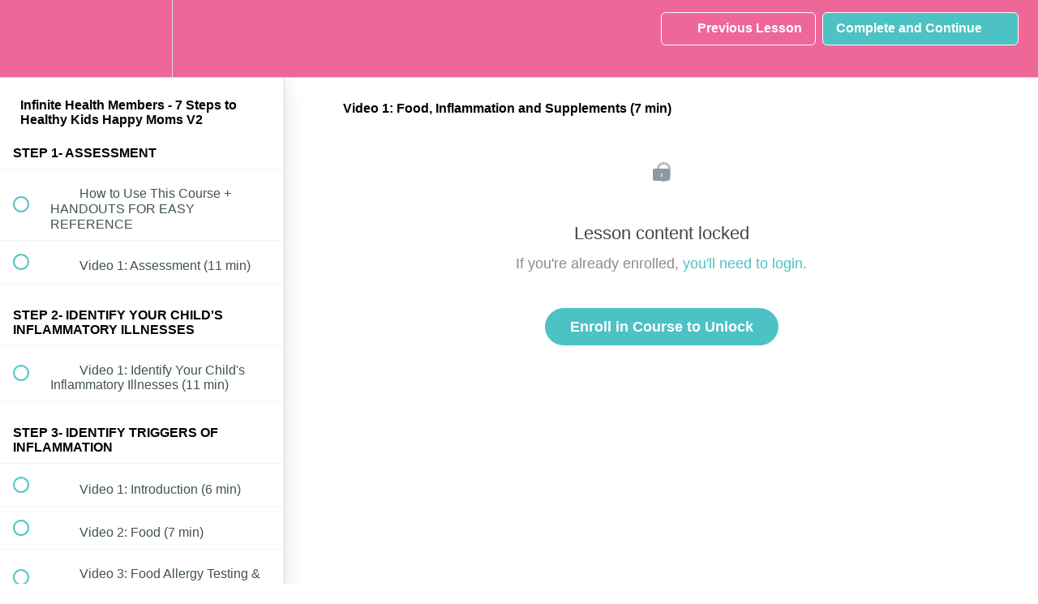

--- FILE ---
content_type: application/javascript
request_url: https://dl.dropboxusercontent.com/s/ws1vrpmqrbs1kfj/logo.js?dl=0
body_size: 126
content:
var placeLogo = function() {
  var $textIcon = $('h2#lecture_heading i');
  if ($textIcon.length) {
    $textIcon.after('<img class="logo" src="https://dl.dropboxusercontent.com/s/2h8f8853xxanl7f/logo%20dr%20k%207%20steps%20HKHM%20small%20-%20200px.png?dl=0">');
    $textIcon.remove();
  }
};
$(function() {
  placeLogo();
  // add listener to
  document.addEventListener('DOMNodeInserted', function(ev) {
    setTimeout(function() {
      placeLogo();
    },1);
  });
});
